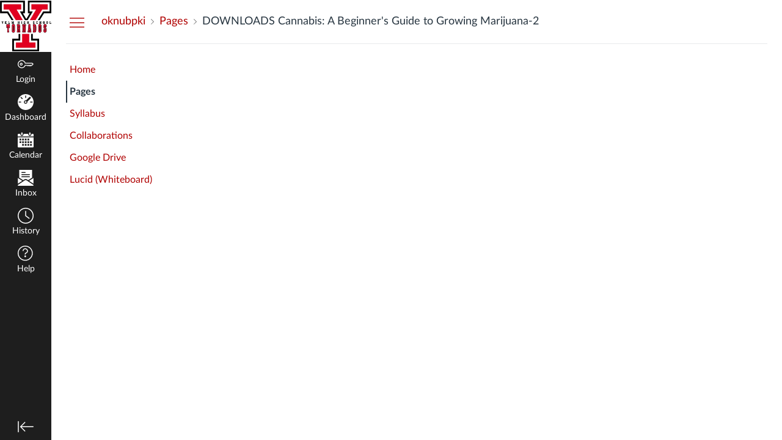

--- FILE ---
content_type: text/html; charset=utf-8
request_url: https://ycs.instructure.com/courses/5923/pages/downloads-cannabis-a-beginners-guide-to-growing-marijuana-2
body_size: 11142
content:
<!DOCTYPE html>
<html dir="ltr" lang="en">
<head>
  <meta charset="utf-8">
  <meta name="viewport" content="width=device-width, initial-scale=1">
  <meta name="theme-color" content="#1e1e1e">
  
  <meta name="robots" content="noindex,nofollow" />
  <meta name="apple-itunes-app" content="app-id=480883488">
<link rel="manifest" href="/web-app-manifest/manifest.json">
  <meta name="sentry-trace" content="411f6619eb634572879b61aff0f4bb4b-7467521422f344f9-0"/>
  <title>DOWNLOADS Cannabis: A Beginner&#39;s Guide to Growing Marijuana-2: oknubpki</title>

  <link rel="preload" href="https://du11hjcvx0uqb.cloudfront.net/dist/fonts/lato/extended/Lato-Regular-bd03a2cc27.woff2" as="font" type="font/woff2" crossorigin="anonymous">
  <link rel="preload" href="https://du11hjcvx0uqb.cloudfront.net/dist/fonts/lato/extended/Lato-Bold-cccb897485.woff2" as="font" type="font/woff2" crossorigin="anonymous">
  <link rel="preload" href="https://du11hjcvx0uqb.cloudfront.net/dist/fonts/lato/extended/Lato-Italic-4eb103b4d1.woff2" as="font" type="font/woff2" crossorigin="anonymous">
  <link rel="stylesheet" href="https://du11hjcvx0uqb.cloudfront.net/dist/brandable_css/no_variables/bundles/fonts-eb4a10fb18.css" media="screen" />
  <link rel="stylesheet" href="https://du11hjcvx0uqb.cloudfront.net/dist/brandable_css/4e9575c47988bb92fdbad7f2e435f7ca/variables-6ceabaf6137deaa1b310c07895491bdd.css" media="all" />
  <link rel="stylesheet" href="https://du11hjcvx0uqb.cloudfront.net/dist/brandable_css/new_styles_normal_contrast/bundles/common-1900227737.css" media="all" />
  <link rel="stylesheet" href="https://du11hjcvx0uqb.cloudfront.net/dist/brandable_css/new_styles_normal_contrast/bundles/wiki_page-64d84d7ffb.css" media="screen" />
  <link rel="apple-touch-icon" href="https://du11hjcvx0uqb.cloudfront.net/dist/images/apple-touch-icon-585e5d997d.png" />
  <link rel="icon" type="image/x-icon" href="https://du11hjcvx0uqb.cloudfront.net/dist/images/favicon-e10d657a73.ico" />

  
  
  <script>if (navigator.userAgent.match(/(MSIE|Trident\/)/)) location.replace('/ie-is-not-supported.html')</script>
  <script>
    INST = {"environment":"production","allowMediaComments":true,"kalturaSettings":{"domain":"nv.instructuremedia.com","resource_domain":"nv.instructuremedia.com","rtmp_domain":"iad.rtmp.instructuremedia.com","partner_id":"9","subpartner_id":"0","player_ui_conf":"0","kcw_ui_conf":"0","upload_ui_conf":"0","max_file_size_bytes":534773760,"do_analytics":false,"hide_rte_button":false,"js_uploader":true},"logPageViews":true,"editorButtons":[{"name":"Vimeo","id":1,"favorite":false,"url":"https://www.edu-apps.org/lti_public_resources/?tool_id=vimeo","icon_url":"https://www.edu-apps.org/assets/lti_public_resources/vimeo_icon.png","canvas_icon_class":null,"width":560,"height":600,"use_tray":false,"on_by_default":false,"description":"\u003cp\u003eVimeo is a video sharing website on which users can upload, share, and view videos. The community of Vimeo includes indie, professional, and novice filmmakers.\u003c/p\u003e\n"},{"name":"Public Resources","id":2,"favorite":false,"url":"https://www.edu-apps.org/lti_public_resources","icon_url":"https://www.edu-apps.org/assets/lti_public_resources/public_resources_icon.png","canvas_icon_class":null,"width":560,"height":600,"use_tray":false,"on_by_default":false,"description":"\u003cp\u003eCollection of public resources\u003c/p\u003e\n"},{"name":"Khan Academy","id":3,"favorite":false,"url":"https://www.edu-apps.org/lti_public_resources/?tool_id=khan_academy","icon_url":"https://www.edu-apps.org/assets/lti_public_resources/khan_academy_icon.png","canvas_icon_class":null,"width":560,"height":600,"use_tray":false,"on_by_default":false,"description":"\u003cp\u003eSearch for and embed Khan Academy lessons and exercise into course material. Khan Academy focuses on short lessons on math, science, etc. Uses the embedded player so students earn points for watching videos.\u003c/p\u003e\n"},{"name":"Quizlet","id":4,"favorite":false,"url":"https://www.edu-apps.org/lti_public_resources/?tool_id=quizlet","icon_url":"https://www.edu-apps.org/assets/lti_public_resources/quizlet_icon.png","canvas_icon_class":null,"width":560,"height":600,"use_tray":false,"on_by_default":false,"description":"\u003cp\u003eSearch for and embed publicly available flashcards and question sets from Quizlet. Questions can be embedded directly into content as flash cards, review, or as a study game.\u003c/p\u003e\n"},{"name":"Commons Favorites","id":34,"favorite":false,"url":"https://lor.instructure.com/api/lti/favorite-resources","icon_url":"https://lor.instructure.com/img/icon_commons.png","canvas_icon_class":null,"width":800,"height":400,"use_tray":true,"on_by_default":false,"description":"\u003cp\u003eFind and share course content\u003c/p\u003e\n"},{"name":"Google Drive","id":46,"favorite":false,"url":"https://google-drive-lti-iad-prod.instructure.com/lti/rce-content-selection","icon_url":"https://google-drive-lti-iad-prod.instructure.com/icon.png","canvas_icon_class":null,"width":700,"height":600,"use_tray":false,"on_by_default":false,"description":"\u003cp\u003eAllows you to pull in documents from Google Drive to Canvas\u003c/p\u003e\n"},{"name":"Embed Lucid Document","id":188,"favorite":true,"url":"https://integration.lucid.app/canvas/lti/launchTool","icon_url":"https://cdn-cashy-static-assets.lucidchart.com/lucid/logos/Lucid-L.svg","canvas_icon_class":null,"width":1200,"height":800,"use_tray":false,"on_by_default":true,"description":"\u003cp\u003eInsert Lucid documents in Canvas\u003c/p\u003e\n"}]};
    ENV = {"ASSET_HOST":"https://du11hjcvx0uqb.cloudfront.net","active_brand_config_json_url":"https://du11hjcvx0uqb.cloudfront.net/dist/brandable_css/4e9575c47988bb92fdbad7f2e435f7ca/variables-6ceabaf6137deaa1b310c07895491bdd.json","active_brand_config":{"md5":"4e9575c47988bb92fdbad7f2e435f7ca","variables":{"ic-brand-primary":"#b00000","ic-link-color":"#b00000","ic-brand-global-nav-bgd":"#1e1e1e","ic-brand-global-nav-logo-bgd":"#ffffff","ic-brand-header-image":"https://instructure-uploads.s3.amazonaws.com/account_60990000000000001/attachments/116/yhst.png?AWSAccessKeyId=AKIAJFNFXH2V2O7RPCAA\u0026Expires=1917901303\u0026Signature=O%2Fl5A%2FceD186ZD%2B9v8yJRt471Ss%3D\u0026response-cache-control=Cache-Control%3Amax-age%3D473364000%2C%20public\u0026response-expires=473364000","ic-brand-watermark-opacity":"1","ic-brand-Login-body-bgd-color":"#272727","ic-brand-Login-body-bgd-shadow-color":"#272727","ic-brand-Login-logo":"https://instructure-uploads.s3.amazonaws.com/account_60990000000000001/attachments/1109/YCSlogo_200x88.png","ic-brand-Login-Content-inner-bgd":"#ffffff","ic-brand-Login-Content-inner-border":"#ffffff","ic-brand-Login-Content-label-text-color":"#272727","ic-brand-Login-Content-password-text-color":"#272727"},"share":false,"name":null,"created_at":"2017-12-07T11:19:55-08:00","js_overrides":null,"css_overrides":null,"parent_md5":null,"mobile_js_overrides":null,"mobile_css_overrides":null},"confetti_branding_enabled":false,"url_to_what_gets_loaded_inside_the_tinymce_editor_css":["https://du11hjcvx0uqb.cloudfront.net/dist/brandable_css/4e9575c47988bb92fdbad7f2e435f7ca/variables-6ceabaf6137deaa1b310c07895491bdd.css","https://du11hjcvx0uqb.cloudfront.net/dist/brandable_css/new_styles_normal_contrast/bundles/what_gets_loaded_inside_the_tinymce_editor-a370c48efb.css","https://du11hjcvx0uqb.cloudfront.net/dist/brandable_css/no_variables/bundles/fonts-eb4a10fb18.css"],"url_for_high_contrast_tinymce_editor_css":["https://du11hjcvx0uqb.cloudfront.net/dist/brandable_css/default/variables-high_contrast-6ceabaf6137deaa1b310c07895491bdd.css","https://du11hjcvx0uqb.cloudfront.net/dist/brandable_css/new_styles_high_contrast/bundles/what_gets_loaded_inside_the_tinymce_editor-1d2c45ff3b.css","https://du11hjcvx0uqb.cloudfront.net/dist/brandable_css/no_variables/bundles/fonts-eb4a10fb18.css"],"captcha_site_key":"6LftyLgZAAAAAC10tel8XGucbApMIY8-uFB_yVcN","current_user_id":null,"current_user_global_id":null,"current_user_usage_metrics_id":null,"current_user_roles":null,"current_user_is_student":false,"current_user_types":null,"current_user_disabled_inbox":null,"current_user_visited_tabs":null,"discussions_reporting":true,"files_domain":"cluster67.canvas-user-content.com","group_information":null,"DOMAIN_ROOT_ACCOUNT_ID":"60990000000000001","DOMAIN_ROOT_ACCOUNT_UUID":"RCB0kxeg5fNYJzjcXvbCD45FhKEQVgqAGG9hhhEX","CAREER_THEME_URL":null,"CAREER_DARK_THEME_URL":null,"k12":true,"help_link_name":"Help","help_link_icon":"help","ADA_CHATBOT_ENABLED":false,"use_high_contrast":null,"auto_show_cc":null,"disable_celebrations":null,"disable_keyboard_shortcuts":null,"LTI_LAUNCH_FRAME_ALLOWANCES":["geolocation *","microphone *","camera *","midi *","encrypted-media *","autoplay *","clipboard-write *","display-capture *"],"DEEP_LINKING_POST_MESSAGE_ORIGIN":"https://ycs.instructure.com","comment_library_suggestions_enabled":null,"SETTINGS":{"open_registration":true,"collapse_global_nav":null,"release_notes_badge_disabled":null,"can_add_pronouns":false,"show_sections_in_course_tray":true,"enable_content_a11y_checker":false,"suppress_assignments":false},"RAILS_ENVIRONMENT":"Production","IN_PACED_COURSE":false,"SENTRY_FRONTEND":{"dsn":"https://355a1d96717e4038ac25aa852fa79a8f@relay-iad.sentry.insops.net/388","org_slug":"instructure","base_url":"https://sentry.insops.net","normalized_route":"/courses/{course_id}/pages/{id}","errors_sample_rate":"0.005","traces_sample_rate":"0.005","url_deny_pattern":"instructure-uploads.*amazonaws.com","revision":"canvas-lms@20260114.371"},"DATA_COLLECTION_ENDPOINT":"https://canvas-frontend-data-iad-prod.inscloudgate.net/submit","DOMAIN_ROOT_ACCOUNT_SFID":"001A0000011ZlwiIAC","DIRECT_SHARE_ENABLED":false,"CAN_VIEW_CONTENT_SHARES":null,"FEATURES":{"account_level_blackout_dates":false,"assignment_edit_placement_not_on_announcements":false,"a11y_checker_ai_generation":false,"block_content_editor_toolbar_reorder":false,"commons_new_quizzes":true,"consolidated_media_player":true,"courses_popout_sisid":true,"create_external_apps_side_tray_overrides":false,"dashboard_graphql_integration":false,"developer_key_user_agent_alert":true,"disallow_threaded_replies_fix_alert":true,"disallow_threaded_replies_manage":true,"discussion_ai_survey_link":false,"discussion_checkpoints":false,"discussion_permalink":true,"enhanced_course_creation_account_fetching":false,"explicit_latex_typesetting":false,"feature_flag_ui_sorting":true,"files_a11y_rewrite":true,"files_a11y_rewrite_toggle":true,"horizon_course_setting":false,"instui_for_import_page":true,"instui_header":false,"media_links_use_attachment_id":true,"multiselect_gradebook_filters":true,"new_quizzes_media_type":true,"new_quizzes_navigation_updates":true,"new_quizzes_surveys":true,"permanent_page_links":true,"rce_a11y_resize":true,"rce_find_replace":true,"render_both_to_do_lists":false,"scheduled_feedback_releases":true,"speedgrader_studio_media_capture":true,"student_access_token_management":true,"top_navigation_placement_a11y_fixes":true,"validate_call_to_action":false,"block_content_editor_ai_alt_text":true,"ux_list_concluded_courses_in_bp":false,"assign_to_in_edit_pages_rewrite":true,"account_level_mastery_scales":false,"ams_root_account_integration":false,"ams_enhanced_rubrics":false,"api_rate_limits":true,"buttons_and_icons_root_account":false,"canvas_apps_sub_account_access":false,"course_pace_allow_bulk_pace_assign":false,"course_pace_download_document":false,"course_pace_draft_state":false,"course_pace_pacing_status_labels":false,"course_pace_pacing_with_mastery_paths":false,"course_pace_time_selection":false,"course_pace_weighted_assignments":false,"course_paces_skip_selected_days":false,"create_course_subaccount_picker":true,"disable_iframe_sandbox_file_show":false,"extended_submission_state":false,"file_verifiers_for_quiz_links":true,"increased_top_nav_pane_size":true,"instui_nav":false,"login_registration_ui_identity":false,"lti_apps_page_ai_translation":true,"lti_apps_page_instructors":false,"lti_asset_processor":false,"lti_asset_processor_discussions":false,"lti_link_to_apps_from_developer_keys":false,"lti_registrations_discover_page":true,"lti_registrations_next":false,"lti_registrations_page":true,"lti_registrations_usage_data":true,"lti_registrations_usage_data_dev":false,"lti_registrations_usage_data_low_usage":false,"lti_registrations_usage_tab":false,"lti_toggle_placements":true,"mobile_offline_mode":false,"modules_requirements_allow_percentage":false,"non_scoring_rubrics":true,"open_tools_in_new_tab":true,"product_tours":false,"rce_lite_enabled_speedgrader_comments":true,"rce_transform_loaded_content":false,"react_discussions_post":true,"restrict_student_access":false,"rubric_criterion_range":true,"scheduled_page_publication":true,"send_usage_metrics":true,"top_navigation_placement":false,"youtube_migration":false,"widget_dashboard":false,"account_survey_notifications":true,"embedded_release_notes":true,"canvas_k6_theme":false,"lti_asset_processor_course":false,"new_math_equation_handling":true,"youtube_overlay":false,"rce_studio_embed_improvements":false},"PENDO_APP_ID":"1ca366f1-739e-4565-52d2-9e6f6a8d438f","current_user":{},"current_user_is_admin":false,"context_asset_string":"course_5923","ping_url":"https://ycs.instructure.com/api/v1/courses/5923/ping","TIMEZONE":"America/Los_Angeles","CONTEXT_TIMEZONE":"America/Los_Angeles","LOCALES":["en"],"BIGEASY_LOCALE":"en_US","FULLCALENDAR_LOCALE":"en","MOMENT_LOCALE":"en","rce_auto_save_max_age_ms":86400000,"K5_USER":false,"USE_CLASSIC_FONT":false,"K5_HOMEROOM_COURSE":false,"K5_SUBJECT_COURSE":false,"LOCALE_TRANSLATION_FILE":"https://du11hjcvx0uqb.cloudfront.net/dist/javascripts/translations/en-3f45f839b7.json","ACCOUNT_ID":"8","horizon_course":false,"HORIZON_ACCOUNT":false,"current_context":{"id":"5923","name":"oknubpki","type":"Course","url":"https://ycs.instructure.com/courses/5923"},"WIKI_RIGHTS":{"read":true},"PAGE_RIGHTS":{"read":true},"DEFAULT_EDITING_ROLES":"teachers","WIKI_PAGES_PATH":"/courses/5923/pages","WIKI_PAGE":{"url":"downloads-cannabis-a-beginners-guide-to-growing-marijuana-2","title":"DOWNLOADS Cannabis: A Beginner's Guide to Growing Marijuana-2","created_at":"2021-10-18T02:32:56-07:00","editing_roles":"teachers","page_id":"279958","last_edited_by":{"id":"9602","anonymous_id":"7eq","display_name":"Nellie","avatar_image_url":"https://ycs.instructure.com/images/messages/avatar-50.png","html_url":"https://ycs.instructure.com/courses/5923/users/9602","pronouns":null},"published":true,"hide_from_students":false,"front_page":false,"html_url":"https://ycs.instructure.com/courses/5923/pages/downloads-cannabis-a-beginners-guide-to-growing-marijuana-2","todo_date":null,"publish_at":null,"updated_at":"2021-10-18T02:32:56-07:00","locked_for_user":false,"body":"\u003ch2\u003eCannabis: A Beginner's Guide to Growing Marijuana by Danny Danko, Jorge Cervantes\u003c/h2\u003e\n\u003cp\u003e\u003cimg src=\"https://prodimage.images-bn.com/pimages/9781612834313.jpg\" width=\"200\" alt=\"Epub computer books free download Cannabis: A Beginner's Guide to Growing Marijuana English version\" loading=\"lazy\"\u003e\n\u003c/p\u003e\n\u003cbr\u003e\n\u003ca href=\"http://filesbooks.info/download.php?group=book\u0026amp;from=ycs.instructure.com\u0026amp;id=494886\u0026amp;lnk=MjAyMS0xMC0xOA--\" target=\"_blank\"\u003e\u003cimg alt=\"Download Cannabis: A Beginner's Guide to Growing Marijuana PDF\" src=\"https://i.imgur.com/s7YtI18.jpg\" loading=\"lazy\"\u003e\u003c/a\u003e\n\u003cbr\u003e\n\u003cp\u003e\n                \u003c/p\u003e\n\n\n\u003cp\u003e\n\n\u003c/p\u003e\u003cul\u003e\n    \u003cli\u003eCannabis: A Beginner's Guide to Growing Marijuana\u003c/li\u003e\n    \u003cli\u003eDanny Danko, Jorge Cervantes\u003c/li\u003e\n    \u003cli\u003ePage: 144\u003c/li\u003e\n    \u003cli\u003eFormat: pdf, ePub, mobi, fb2\u003c/li\u003e\n        \u003cli\u003eISBN: 9781571748461\u003c/li\u003e\n            \u003cli\u003ePublisher: Hampton Roads Publishing Company, Inc.\u003c/li\u003e\n    \u003c/ul\u003e\n\u003cp\u003e\u003c/p\u003e\n\u003cp\u003e\u003cstrong\u003eDownload \u003ca style=\"color: blue;\" href=\"http://filesbooks.info/download.php?group=book\u0026amp;from=ycs.instructure.com\u0026amp;id=494886\u0026amp;lnk=MjAyMS0xMC0xOA--\" target=\"_blank\"\u003eCannabis: A Beginner's Guide to Growing Marijuana\u003c/a\u003e\u003c/strong\u003e\u003c/p\u003e\n\u003cp\u003e\u003cbr\u003e\u003c/p\u003e\n\u003cp\u003e\u003cbr\u003e\u003c/p\u003e\n\u003cp\u003e\u003cbr\u003e\u003c/p\u003e\n\u003ch3\u003eEpub computer books free download Cannabis: A Beginner's Guide to Growing Marijuana English version\u003c/h3\u003e\n\u003cp\u003e\n     Growing Marijuana Indoors; A Beginners Guide - Weed Reader Sure, you might get a sprout but the reality is growing weed is a fairly simple project with a lot of distinct steps that any beginner could do, if they\u0026nbsp;\n Growing Marijuana (Idiot's Guides) - Kindle edition by Kevin Oliver Marijuana:Seed To Weed: A Beginner's Guide To Planting And Harvesting . How to grow Marijuana: A beginners guide for indoor and outdoor growing for\u0026nbsp;\n Weed: The Ultimate Quick Guide To Growing Great Marijuana (How Weed: The Ultimate Quick Guide To Growing Great Marijuana (How To Grow Your Own Weed, Growing Marijuana for Beginners, Big Buds, High Yields,\u0026nbsp;\n Cannabis : A Beginner's Guide to Growing Marijuana - Walmart.com Free 2-day shipping. Buy Cannabis : A Beginner's Guide to Growing Marijuana at Walmart.com.\n Beginners Guide for Growing Cannabis - Weed Farmer Guide for beginners to growing cannabis plants big and healthy. Easy to understand guide to growing cannabis.\n 7 Steps to Grow Cannabis: A Complete Beginner's Guide to Growing I gained confident and I attribute a large part to MGI's personal guidance and the “7 Steps to Growing Cannabis” beginners' guide to growing marijuana book as\u0026nbsp;\n Outdoor Marijuana Growing For Beginners • High Times Are you a novice cannabis cultivator looking for a guide to outdoor marijuanagrowing? Or maybe you're an old pro indoors, looking to take\u0026nbsp;\n How to Grow Marijuana Indoors: For Beginners | Leafly Our indoor cannabis growing guide will help simplify the process for you into clear, easy-to-digest sections to help the first-time grower get\u0026nbsp;\n\n        \u003cbr\u003e\u003cbr\u003e\n\u003c/p\u003e\n\n\n\u003cp\u003e\n    \u003cspan\u003eLinks:\u003c/span\u003e\n    [PDF] A Comprehensive Guide to Daoist Nei Gong by Damo Mitchell \u003ca href=\"http://myvacyse.blog.free.fr/index.php?post/2021/10/18/%5BPDF%5D-A-Comprehensive-Guide-to-Daoist-Nei-Gong-by-Damo-Mitchell\"\u003edownload pdf\u003c/a\u003e,\n    Download Pdf Trolls: Scratch Magic: Glitter Party! \u003ca href=\"http://myvacyse.blog.free.fr/index.php?post/2021/10/18/Download-Pdf-Trolls%3A-Scratch-Magic%3A-Glitter-Party%21\"\u003edownload link\u003c/a\u003e,\n    \n\u003c/p\u003e\n"},"WIKI_PAGE_REVISION":"1","WIKI_PAGE_SHOW_PATH":"/courses/5923/pages/downloads-cannabis-a-beginners-guide-to-growing-marijuana-2","WIKI_PAGE_EDIT_PATH":"/courses/5923/pages/downloads-cannabis-a-beginners-guide-to-growing-marijuana-2/edit","WIKI_PAGE_HISTORY_PATH":"/courses/5923/pages/downloads-cannabis-a-beginners-guide-to-growing-marijuana-2/revisions","COURSE_ID":"5923","MODULES_PATH":"/courses/5923/modules","CONDITIONAL_RELEASE_SERVICE_ENABLED":true,"wiki_page_menu_tools":[],"wiki_index_menu_tools":[],"DISPLAY_SHOW_ALL_LINK":true,"CAN_SET_TODO_DATE":false,"ALLOW_ASSIGN_TO_DIFFERENTIATION_TAGS":false,"CAN_MANAGE_DIFFERENTIATION_TAGS":false,"EDITOR_FEATURE":null,"VALID_DATE_RANGE":{"start_at":{"date":null,"date_context":"term"},"end_at":{"date":null,"date_context":"term"}},"SECTION_LIST":[{"id":"5917","name":"oknubpki","start_at":null,"end_at":null,"override_course_and_term_dates":null}],"TITLE_AVAILABILITY_PATH":"/api/v1/courses/5923/page_title_availability","ai_alt_text_generation_url":null,"notices":[],"active_context_tab":"pages"};
    BRANDABLE_CSS_HANDLEBARS_INDEX = [["new_styles_normal_contrast","new_styles_high_contrast","new_styles_normal_contrast_rtl","new_styles_high_contrast_rtl","new_styles_normal_contrast_dyslexic","new_styles_high_contrast_dyslexic","new_styles_normal_contrast_dyslexic_rtl","new_styles_high_contrast_dyslexic_rtl"],{"10":["908ffbc673",0,"d5c9044c6e",2,0,0,2,2],"15":["c8540c43a4",0,"0a2196be1d",2,0,0,2,2],"19":["df5777ed9c"],"61":["d5c4afc14e","ebb835cdef","384361a056","2e0ba247d5",0,1,2,3],"67":["db2aeb63d1",0,"32c90f1518",2,0,0,2,2],"71":["b848cc547a","83ae671549","d1c7bac7c6","0888a4a9e7",0,1,2,3],"06":["ba28819778",0,"96b99aafe5",2,0,0,2,2],"f0":["b349f31f5e",0,0,0,0,0,0,0],"c8":["aeda914f8b","c49cb30680","817080456d","ea2c01509e",0,1,2,3],"1e":["834e660fc6","35fd7c2fa0","99d344b95a","3de47096dc",0,1,2,3],"0c":["4dae5befd2",0,"c18876be89",2,0,0,2,2],"da":["b5a7f9cd8f","6e65f5abf7","773390ae11","6481b459be",0,1,2,3],"1d":["2128789890",0,"e568085637",2,0,0,2,2],"08":["64bff5a97d"],"e2":["79d37f210d"],"9f":["d39b291ba6",0,0,0,0,0,0,0],"2b":["20b6964699","b11dc54da6","62fe3ea30b","6bb4a7ae9e",0,1,2,3],"2c":["8a926fc28b",0,0,0,0,0,0,0],"c2":["6f2721ae01"],"9c":["c31821c764",0,"1693aba1da",2,0,0,2,2],"c5":["b5d5bef953","09b4a0b487","27a133737e","2098769aea",0,1,2,3],"f2":["51574f9b13"]}]
      REMOTES = {};
  </script>
  <script src="https://du11hjcvx0uqb.cloudfront.net/dist/brandable_css/4e9575c47988bb92fdbad7f2e435f7ca/variables-6ceabaf6137deaa1b310c07895491bdd.js" defer="defer"></script>
  <script src="https://du11hjcvx0uqb.cloudfront.net/dist/timezone/America/Los_Angeles-6699c54112.js" defer="defer"></script>
  <script src="https://du11hjcvx0uqb.cloudfront.net/dist/timezone/America/Los_Angeles-6699c54112.js" defer="defer"></script>
  <script src="https://du11hjcvx0uqb.cloudfront.net/dist/timezone/en_US-80a0ce259b.js" defer="defer"></script>
  <script src="https://du11hjcvx0uqb.cloudfront.net/dist/webpack-production/react-entry-4809e08e13f74ffa.js" crossorigin="anonymous" defer="defer"></script>
  <script src="https://du11hjcvx0uqb.cloudfront.net/dist/webpack-production/main-entry-9c902e4b15b5b7dc.js" crossorigin="anonymous" defer="defer"></script>
<script>
//<![CDATA[
(window.bundles || (window.bundles = [])).push('wiki_page_show');
(window.bundles || (window.bundles = [])).push('navigation_header');
//]]>
</script>
  
</head>

<body class="with-left-side course-menu-expanded padless-content pages primary-nav-expanded full-width context-course_5923 responsive_student_grades_page">

<noscript>
  <div role="alert" class="ic-flash-static ic-flash-error">
    <div class="ic-flash__icon" aria-hidden="true">
      <i class="icon-warning"></i>
    </div>
    <h1>You need to have JavaScript enabled in order to access this site.</h1>
  </div>
</noscript>




<div id="flash_message_holder"></div>
<div id="flash_screenreader_holder"></div>

<div id="application" class="ic-app ">
  




<header id="mobile-header" class="no-print">
  <button type="button" class="Button Button--icon-action-rev Button--large mobile-header-hamburger">
    <i class="icon-solid icon-hamburger"></i>
    <span id="mobileHeaderInboxUnreadBadge" class="menu-item__badge" style="min-width: 0; top: 12px; height: 12px; right: 6px; display:none;"></span>
    <span class="screenreader-only">Global Navigation Menu</span>
  </button>
  <div class="mobile-header-space"></div>
    <a class="mobile-header-title expandable" href="/courses/5923" role="button" aria-controls="mobileContextNavContainer">
      <div>oknubpki</div>
        <div>DOWNLOADS Cannabis: A Beginner&#39;s Guide to Growing Marijuana-2</div>
    </a>

  <div id="nutrition_facts_mobile_container"></div>


    <div class="mobile-header-space"></div>
    <button type="button" class="Button Button--icon-action-rev Button--large mobile-header-arrow" aria-label="Navigation Menu">
      <i class="icon-arrow-open-down" id="mobileHeaderArrowIcon"></i>
    </button>
</header>
<nav id="mobileContextNavContainer"></nav>

<header id="header" class="ic-app-header no-print no-user" aria-label="Global Header">
  <a href="#content" id="skip_navigation_link">Skip To Content</a>
  <div role="region" class="ic-app-header__main-navigation" aria-label="Global Navigation">
      <div class="ic-app-header__logomark-container">
        <a href="https://ycs.instructure.com/" class="ic-app-header__logomark">
          <span class="screenreader-only">Dashboard</span>
        </a>
      </div>
    <ul id="menu" class="ic-app-header__menu-list">
        <li class="menu-item ic-app-header__menu-list-item">
          <a id="global_nav_login_link" href="/login" class="ic-app-header__menu-list-link">
            <div class="menu-item-icon-container" aria-hidden="true">
              <svg xmlns="http://www.w3.org/2000/svg" class="ic-icon-svg ic-icon-svg--login" version="1.1" x="0" y="0" viewBox="241 -241 512 512" enable-background="new 241 -241 512 512" xml:space="preserve"><path d="M743.9 5.9l-35.7-35.7H492.9c-6.5-16.2-17.3-32-31.7-46.4 -50.4-50.4-132-50.4-182.4 0s-50.4 132.1 0 182.5 132 50.4 182.4 0c11.8-11.8 20.6-25.9 27-41.8H547L570.6 88l22.8-22.8L616.2 88 639 65.2 661.8 88l24.1-24.1 15.6-1.5 4.6-0.5L753 15 743.9 5.9 743.9 5.9zM694.4 37.1l-15.6 1.5 -4.6 0.5 -12.4 12.4 -12.9-12.9h-19.8l-12.9 12.9 -12.9-12.9h-19.8l-12.9 12.9 -12.9-12.9h-87.6l-2.9 8.8c-5.3 16-13.2 29.5-24.2 40.6 -40.3 40.3-105.6 40.3-145.9 0s-40.3-105.7 0-146 105.6-40.3 145.9 0c14.3 14.3 24.4 29.8 28.6 44.6l2.7 9.4h223.3l19 19L694.4 37.1 694.4 37.1zM322.3-16.2c-17.5 17.5-17.5 46 0 63.5 17.5 17.5 46 17.5 63.5 0 17.5-17.5 17.5-46 0-63.5C368.2-33.8 339.8-33.8 322.3-16.2L322.3-16.2zM367.6 29.1c-7.5 7.5-19.7 7.5-27.2 0 -7.5-7.5-7.5-19.7 0-27.2s19.7-7.5 27.2 0S375.2 21.6 367.6 29.1L367.6 29.1z"/></svg>

            </div>
            <div class="menu-item__text">
              Login
            </div>
          </a>
        </li>
      <li class="ic-app-header__menu-list-item ">
        <a id="global_nav_dashboard_link" href="https://ycs.instructure.com/" class="ic-app-header__menu-list-link">
          <div class="menu-item-icon-container" aria-hidden="true">
            <svg width="36" height="36" class="ic-icon-svg ic-icon-svg--dashboard" viewBox="0 0 36 36" xmlns="http://www.w3.org/2000/svg"><title>Oval-95</title><path d="M21.87 16.98l7.276-7.276c.78-.78.777-2.044-.004-2.825a1.993 1.993 0 0 0-2.825-.005l-7.265 7.265A4.005 4.005 0 0 0 14 18a4 4 0 1 0 7.87-1.02zM18 36c9.94 0 18-8.06 18-18S27.94 0 18 0 0 8.06 0 18s8.06 18 18 18zM2 18a1 1 0 0 1 .99-1h4.02c.546 0 .99.444.99 1a1 1 0 0 1-.99 1H2.99A.993.993 0 0 1 2 18zM17 3.99c0-.546.444-.99 1-.99a1 1 0 0 1 1 .99v4.02c0 .546-.444.99-1 .99a1 1 0 0 1-1-.99V3.99zM6.7 8.116a.993.993 0 0 1 .007-1.408A1 1 0 0 1 8.115 6.7l2.84 2.842a.993.993 0 0 1-.005 1.408 1 1 0 0 1-1.408.006l-2.84-2.84zM28 18a1 1 0 0 1 .99-1h4.02c.546 0 .99.444.99 1a1 1 0 0 1-.99 1h-4.02a.993.993 0 0 1-.99-1zm-10 2a2 2 0 1 0 0-4 2 2 0 0 0 0 4z" fill="currentColor" fill-rule="evenodd"/></svg>

          </div>
          <div class="menu-item__text">
            Dashboard
          </div>
        </a>
      </li>
      <li class="menu-item ic-app-header__menu-list-item ">
        <a id="global_nav_calendar_link" href="/calendar" class="ic-app-header__menu-list-link">
          <div class="menu-item-icon-container" aria-hidden="true">
            <svg width="36" height="34" class="ic-icon-svg ic-icon-svg--dashboard" viewBox="0 0 36 34" xmlns="http://www.w3.org/2000/svg"><title>icon-calendar</title><path d="M24 3H13v1.5C13 6.436 11.438 8 9.5 8 7.567 8 6 6.44 6 4.5V3H2a2 2 0 0 0-2 1.998V9h36V4.998C36 3.894 35.11 3 34 3h-3v1.5C31 6.436 29.438 8 27.5 8 25.567 8 24 6.44 24 4.5V3zM0 11h36v21c0 1.104-.89 2-2 2H2c-1.105 0-2-.902-2-2V11zm4 3h4v4H4v-4zm6 12h4v4h-4v-4zm-6-6h4v4H4v-4zm6-6h4v4h-4v-4zm6 12h4v4h-4v-4zm-6-6h4v4h-4v-4zm6-6h4v4h-4v-4zm6 12h4v4h-4v-4zm-6-6h4v4h-4v-4zm6-6h4v4h-4v-4zm6 12h4v4h-4v-4zm-6-6h4v4h-4v-4zm6 0h4v4h-4v-4zM8 1.5v3C8 5.336 8.672 6 9.5 6c.834 0 1.5-.67 1.5-1.5v-3C11 .664 10.328 0 9.5 0 8.666 0 8 .67 8 1.5zm18 0v3c0 .835.672 1.5 1.5 1.5.834 0 1.5-.67 1.5-1.5v-3c0-.835-.672-1.5-1.5-1.5-.834 0-1.5.67-1.5 1.5z" fill="currentColor" fill-rule="evenodd"/></svg>

          </div>
          <div class="menu-item__text">
            Calendar
          </div>
        </a>
      </li>
      <li class="menu-item ic-app-header__menu-list-item ">
      <!-- TODO: Add back global search when available -->
        <a id="global_nav_conversations_link" href="/conversations" class="ic-app-header__menu-list-link">
          <div class="menu-item-icon-container">
            <span aria-hidden="true"><svg width="36" height="37" class="ic-icon-svg ic-icon-svg--dashboard" viewBox="0 0 36 37" xmlns="http://www.w3.org/2000/svg"><title>icon-inbox</title><path d="M3 17.962V0h30v17.962l-9.2 6.016-3.288-2.17c-1.39-.915-3.636-.914-5.024 0L12.2 23.98 3 17.962zM0 35l16.34-10.893c.916-.61 2.41-.607 3.32 0L36 35v2H0v-2zm36-16v13l-10-6.5L36 19zM0 19v13l10-6.5L0 19zM8 6c0-.552.456-1 .995-1h8.01c.55 0 .995.444.995 1 0 .552-.456 1-.995 1h-8.01A.995.995 0 0 1 8 6zm0 5c0-.552.455-1 .992-1h18.016c.548 0 .992.444.992 1 0 .552-.455 1-.992 1H8.992A.993.993 0 0 1 8 11zm0 5c0-.552.455-1 .992-1h18.016c.548 0 .992.444.992 1 0 .552-.455 1-.992 1H8.992A.993.993 0 0 1 8 16z" fill="currentColor" fill-rule="evenodd"/></svg>
</span>
            <span class="menu-item__badge"></span>
          </div>
          <div class="menu-item__text">
            Inbox
          </div>
        </a>
      </li>
        <li class="menu-item ic-app-header__menu-list-item" >
          <a id="global_nav_history_link" role="button" href="#" class="ic-app-header__menu-list-link">
            <div class="menu-item-icon-container" aria-hidden="true">
              <svg viewBox="0 0 1920 1920" class="ic-icon-svg menu-item__icon svg-icon-history" version="1.1" xmlns="http://www.w3.org/2000/svg">
    <path d="M960 112.941c-467.125 0-847.059 379.934-847.059 847.059 0 467.125 379.934 847.059 847.059 847.059 467.125 0 847.059-379.934 847.059-847.059 0-467.125-379.934-847.059-847.059-847.059M960 1920C430.645 1920 0 1489.355 0 960S430.645 0 960 0s960 430.645 960 960-430.645 960-960 960m417.905-575.955L903.552 988.28V395.34h112.941v536.47l429.177 321.77-67.765 90.465z" stroke="none" stroke-width="1" fill-rule="evenodd"/>
</svg>
            </div>
            <div class="menu-item__text">
              History
            </div>
          </a>
        </li>
      <li class="ic-app-header__menu-list-item">
        <a id="global_nav_help_link" role="button" class="ic-app-header__menu-list-link" data-track-category="help system" data-track-label="help button" href="https://help.instructure.com">
          <div class="menu-item-icon-container" role="presentation">
              <svg xmlns="http://www.w3.org/2000/svg" class="ic-icon-svg menu-item__icon svg-icon-help" version="1.1" x="0" y="0" viewBox="0 0 200 200" enable-background="new 0 0 200 200" xml:space="preserve" fill="currentColor"><path d="M100,127.88A11.15,11.15,0,1,0,111.16,139,11.16,11.16,0,0,0,100,127.88Zm8.82-88.08a33.19,33.19,0,0,1,23.5,23.5,33.54,33.54,0,0,1-24,41.23,3.4,3.4,0,0,0-2.74,3.15v9.06H94.42v-9.06a14.57,14.57,0,0,1,11.13-14,22.43,22.43,0,0,0,13.66-10.27,22.73,22.73,0,0,0,2.31-17.37A21.92,21.92,0,0,0,106,50.59a22.67,22.67,0,0,0-19.68,3.88,22.18,22.18,0,0,0-8.65,17.64H66.54a33.25,33.25,0,0,1,13-26.47A33.72,33.72,0,0,1,108.82,39.8ZM100,5.2A94.8,94.8,0,1,0,194.8,100,94.91,94.91,0,0,0,100,5.2m0,178.45A83.65,83.65,0,1,1,183.65,100,83.73,83.73,0,0,1,100,183.65" transform="translate(-5.2 -5.2)"/></svg>

            <span class="menu-item__badge"></span>
          </div>
          <div class="menu-item__text">
            Help
          </div>
</a>      </li>
    </ul>
  </div>
  <div class="ic-app-header__secondary-navigation">
    <ul class="ic-app-header__menu-list">
      <li class="menu-item ic-app-header__menu-list-item">
        <a
          id="primaryNavToggle"
          role="button"
          href="#"
          class="ic-app-header__menu-list-link ic-app-header__menu-list-link--nav-toggle"
          aria-label="Minimize global navigation"
          title="Minimize global navigation"
        >
          <div class="menu-item-icon-container" aria-hidden="true">
            <svg xmlns="http://www.w3.org/2000/svg" class="ic-icon-svg ic-icon-svg--navtoggle" version="1.1" x="0" y="0" width="40" height="32" viewBox="0 0 40 32" xml:space="preserve">
  <path d="M39.5,30.28V2.48H37.18v27.8Zm-4.93-13.9L22.17,4,20.53,5.61l9.61,9.61H.5v2.31H30.14l-9.61,9.61,1.64,1.64Z"/>
</svg>

          </div>
        </a>
      </li>
    </ul>
  </div>
  <div id="global_nav_tray_container"></div>
  <div id="global_nav_tour"></div>
</header>


  <div id="instructure_ajax_error_box">
    <div style="text-align: right; background-color: #fff;"><a href="#" class="close_instructure_ajax_error_box_link">Close</a></div>
    <iframe id="instructure_ajax_error_result" src="about:blank" style="border: 0;" title="Error"></iframe>
  </div>

  <div id="wrapper" class="ic-Layout-wrapper">
        <div class="ic-app-nav-toggle-and-crumbs no-print">
            <button type="button" id="courseMenuToggle" class="Button Button--link ic-app-course-nav-toggle" aria-live="polite" aria-label="Hide Courses Navigation Menu">
              <i class="icon-hamburger" aria-hidden="true"></i>
            </button>

          <div class="ic-app-crumbs ">
              <nav id="breadcrumbs" role="navigation" aria-label="breadcrumbs"><ol><li class="home"><a href="/"><span class="ellipsible"><i class="icon-home"
   title="My Dashboard">
  <span class="screenreader-only">My Dashboard</span>
</i>
</span></a></li><li><a href="/courses/5923"><span class="ellipsible">oknubpki</span></a></li><li><a href="/courses/5923/pages"><span class="ellipsible">Pages</span></a></li><li aria-current="page"><span class="ellipsible">DOWNLOADS Cannabis: A Beginner&#39;s Guide to Growing Marijuana-2</span></li></ol></nav>
          </div>


          <div id="nutrition_facts_container"></div>
          <div class="right-of-crumbs right-of-crumbs-no-reverse">
              <div id="ai-information-mount"></div>
          </div>

        </div>
    <div id="main" class="ic-Layout-columns">
        <div class="ic-Layout-watermark" aria-hidden="true"></div>
        <div id="left-side"
          class="ic-app-course-menu ic-sticky-on list-view"
          style="display: block"
          >
          <div id="sticky-container" class="ic-sticky-frame">
            <nav role="navigation" aria-label="Courses Navigation Menu"><ul id="section-tabs"><li class="section"><a href="/courses/5923" id="home-link" class="home">Home</a></li><li class="section"><a href="/courses/5923/wiki" id="pages-link" aria-current="page" class="pages active">Pages</a></li><li class="section"><a href="/courses/5923/assignments/syllabus" id="syllabus-link" class="syllabus">Syllabus</a></li><li class="section"><a href="/courses/5923/collaborations" id="collaborations-link" class="collaborations">Collaborations</a></li><li class="section"><a href="/courses/5923/external_tools/46" id="google-drive-link" class="context_external_tool_46">Google Drive</a></li><li class="section"><a href="/courses/5923/external_tools/188" id="lucid-(whiteboard)-link" class="context_external_tool_188">Lucid (Whiteboard)</a></li></ul></nav>
          </div>
        </div>
      <div id="not_right_side" class="ic-app-main-content">
        <div id="content-wrapper" class="ic-Layout-contentWrapper">
          
          <div id="content" class="ic-Layout-contentMain" role="main">
            

  

<div id="wiki_page_show"></div>
<div id="module_navigation_target"></div>

          </div>
        </div>
        <div id="right-side-wrapper" class="ic-app-main-content__secondary">
          <aside id="right-side" role="complementary">
            
          </aside>
        </div>
      </div>
    </div>
  </div>



    <div style="display:none;"><!-- Everything inside of this should always stay hidden -->
    </div>
  <div id='aria_alerts' class='hide-text affix' role="alert" aria-live="assertive"></div>
  <div id='StudentTray__Container'></div>
  <div id="react-router-portals"></div>


  

  <iframe src="https://sso.canvaslms.com/post_message_forwarding?rev=e6aca5e55d-de8233d392aa15f4&amp;token=eyJ0eXAiOiJKV1QiLCJhbGciOiJIUzUxMiJ9.eyJwYXJlbnRfZG9tYWluIjoieWNzLmluc3RydWN0dXJlLmNvbSJ9.9YxnhtCj-ADU1EzySYYChK50NAYKzn_K1a71Xiav17ufR367yKUnkcT0zsgC7q1Ym1LmbNGkHN5cGltoGPYzpg" name="post_message_forwarding" title="post_message_forwarding" id="post_message_forwarding" sandbox="allow-scripts allow-same-origin" style="display:none;"></iframe>


  <script>
    Object.assign(
      ENV,
      {}
    )
  </script>

<script>
//<![CDATA[
(window.deferredBundles || (window.deferredBundles = [])).push('usage_metrics');
(window.bundles || (window.bundles = [])).push('inst_fs_service_worker');
//]]>
</script>



</div> <!-- #application -->
</body>
</html>


--- FILE ---
content_type: text/html; charset=utf-8
request_url: https://sso.canvaslms.com/post_message_forwarding?rev=e6aca5e55d-de8233d392aa15f4&token=eyJ0eXAiOiJKV1QiLCJhbGciOiJIUzUxMiJ9.eyJwYXJlbnRfZG9tYWluIjoieWNzLmluc3RydWN0dXJlLmNvbSJ9.9YxnhtCj-ADU1EzySYYChK50NAYKzn_K1a71Xiav17ufR367yKUnkcT0zsgC7q1Ym1LmbNGkHN5cGltoGPYzpg
body_size: -143
content:

<!DOCTYPE html>
<html>
<head>
  <meta name="robots" content="noindex,nofollow" />
  <title>Canvas LTI PostMessageForwarding</title>
  <script>
    window.ENV = { PARENT_ORIGIN: "https://ycs.instructure.com" }
  </script>
</head>
<body>
  <script src="https://du11hjcvx0uqb.cloudfront.net/dist/javascripts/lti_post_message_forwarding-e6aca5e55d.js"></script>
</body>
</html>
